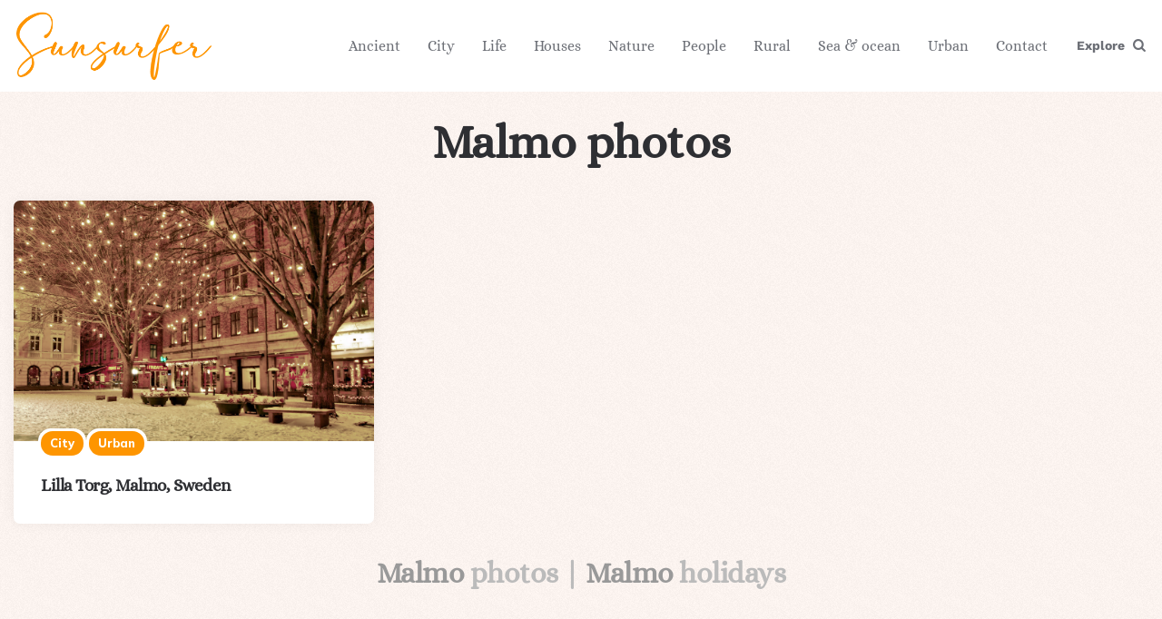

--- FILE ---
content_type: text/css; charset=utf-8
request_url: https://sun-surfer.com/wp-content/cache/min/1/wp-content/themes/sunsurfer/css/gutenberg.css?ver=1756248734
body_size: 5024
content:
.has-light-grey-background-color{background-color:var(--light-grey)!important}.has-medium-grey-background-color{background-color:var(--medium-grey)!important}.has-dark-grey-background-color{background-color:var(--dark-grey)!important}.has-very-dark-grey-background-color{background-color:var(--very-dark-grey)!important}.has-theme-color-one-background-color{background-color:var(--theme-color-1)!important}.has-theme-color-two-background-color{background-color:var(--theme-color-2)!important}.has-theme-color-three-background-color{background-color:var(--theme-color-3)!important}.has-theme-color-four-background-color{background-color:var(--theme-color-4)!important}.has-light-grey-color{color:var(--light-grey)!important}.has-medium-grey-color{color:var(--medium-grey)!important}.has-dark-grey-color{color:var(--dark-grey)!important}.has-very-dark-grey-color{color:var(--very-dark-grey)!important}.has-theme-color-one-color{color:var(--theme-color-1)!important}.has-theme-color-two-color{color:var(--theme-color-2)!important}.has-theme-color-three-color{color:var(--theme-color-3)!important}.has-theme-color-four-color{color:var(--theme-color-4)!important}p.wp-block-subhead{font-style:normal;color:var(--medium-grey);font-size:1.125rem;line-height:1.5rem;margin-bottom:10px}p.has-drop-cap:not(:focus)::first-letter{font-size:6.25rem;font-weight:700}.wp-block-group.has-background{padding:30px}.wp-block-image{margin-bottom:0}.wp-block-image .alignright{margin-left:30px}.wp-block-image .alignleft{margin-right:30px}figure.wp-block-image{margin:auto;margin-top:30px;margin-bottom:30px}figure.wp-block-image figcaption,figure.wp-block-gallery .blocks-gallery-caption,figure.wp-block-embed figcaption,.wp-block-image figure[class*="align"] figcaption,figure[class*="wp-block"] figcaption{text-align:center;margin-top:0;margin-bottom:1em;color:var(--medium-grey);font-size:13px;width:100%;padding:0 15px}.wp-block-image figure[class*="align"] figcaption{width:auto}.blocks-gallery-grid .blocks-gallery-image figcaption,.blocks-gallery-grid .blocks-gallery-item figcaption,.wp-block-gallery .blocks-gallery-image figcaption,.wp-block-gallery .blocks-gallery-item figcaption{margin-bottom:0}.wp-block-latest-posts{margin:0;padding:0;margin-bottom:30px}.wp-block-latest-posts::after{content:'';display:table;clear:both}.wp-block-latest-posts:not(.alignwide):not(.alignfull){margin-left:0;width:100%}.wp-block-latest-posts:not(.alignwide):not(.alignfull)+p{margin-top:25px}.wp-block-latest-posts li{display:block;padding:0 0 30px 0;line-height:1.2;margin:0 0 30px 0;border-bottom:1px solid var(--light-border-color);float:left;width:100%}.wp-block-latest-posts li:last-child{border:0;padding-bottom:0;margin-bottom:0}.wp-block-latest-posts__featured-image{margin-bottom:30px}.wp-block-latest-posts__featured-image.alignleft{margin-right:30px;margin-top:0;margin-bottom:0}.wp-block-latest-posts__featured-image.alignright{margin-left:30px;margin-top:0;margin-bottom:0}.wp-block-latest-posts__featured-image.aligncenter{margin-top:0}.wp-block-latest-posts__featured-image img{width:100%}.wp-block-latest-posts.alignfull,.wp-block-latest-posts.alignwide{text-align:center;padding-left:30px;padding-right:30px}.wp-block-latest-posts.alignfull li,.wp-block-latest-posts.alignwide li{display:block;margin:0 auto;text-align:left}.wp-block-latest-posts a{color:var(--widget-link-color);text-decoration:none;font-family:var(--title-font);font-weight:900;font-size:1.625rem}.wp-block-latest-posts__post-date{margin-top:20px;font-weight:800;font-size:.875rem;color:var(--entry-meta-color)}.wp-block-latest-posts__post-excerpt{color:var(--excerpt-color);font-size:.875rem;line-height:1.25rem;margin-bottom:0;margin-top:20px}.wp-block-latest-posts.is-grid{padding-top:15px}.wp-block-latest-posts.is-grid.alignfull{padding:30px}.wp-block-latest-posts.is-grid li{margin:0 30px 0 0;border:0}.wp-block-latest-posts.columns-2 li{width:calc(50% - 15px)}.wp-block-latest-posts.columns-3 li{width:calc(100% / 3 - 20px)}.wp-block-latest-posts.columns-4 li{width:calc(100% / 4 - 23px)}.wp-block-latest-posts.columns-5 li{width:calc(100% / 5 - 24px)}.wp-block-latest-posts.columns-6 li{width:calc(100% / 6 - 25px)}.wp-block-latest-posts.columns-2 li:nth-child(odd){margin-left:0}.wp-block-latest-posts.columns-2 li:nth-child(even){margin-right:0}.wp-block-latest-posts[class*="columns"] li:last-child{margin-right:0}.wp-block-latest-posts.is-grid:not(.alignfull):not(.alignwide):not(.columns-2) li{width:calc(50% - 15px);margin:0 30px 0 0}.wp-block-latest-posts.is-grid:not(.alignfull):not(.alignwide) li:nth-child(odd){margin-left:0}.wp-block-latest-posts.is-grid:not(.alignfull):not(.alignwide) li:nth-child(even){margin-right:0}.wp-block-latest-posts.alignwide.columns-6 a,.wp-block-latest-posts.alignfull.columns-6 a{font-size:1.125rem}.wp-block-latest-posts.alignwide.columns-5 a,.wp-block-latest-posts.alignfull.columns-5 a{font-size:1.25rem}.wp-block-latest-posts.alignwide.columns-4 a,.wp-block-latest-posts.alignfull.columns-4 a{font-size:1.5rem}.wp-block-latest-posts.is-grid .wp-block-latest-posts__featured-image.alignleft+a,.wp-block-latest-posts.is-grid .wp-block-latest-posts__featured-image.alignright+a{font-size:1.25rem}.wp-block-latest-posts.is-grid .wp-block-latest-posts__post-excerpt{clear:both;padding-top:15px}.wp-block-latest-posts.is-grid .wp-block-latest-posts__post-date{margin-bottom:0}.wp-block-categories{margin-left:0;list-style:none!important}.wp-block-categories:not(.alignright):not(.alignfull){margin-left:0}.wp-block-archives:not(.alignright):not(.alignfull){margin-left:0;list-style:none;margin-bottom:25px}.wp-block-categories.alignfull{padding-left:30px;padding-right:30px}.wp-block-categories li,.wp-block-archives li{border-bottom:1px solid var(--light-border-color);margin:0;padding:0;text-align:left;color:var(--medium-grey)}.wp-block-categories li ul.children{list-style:none!important;margin:0;border-top:1px solid var(--light-border-color)}.wp-block-categories li ul.children li:last-child{border:none}.wp-block-categories li ul.children li:before{content:none}.wp-block-categories ul.children li a{color:var(--medium-grey)}.wp-block-categories ul.children li ul.children li a::before{content:"\2015";margin-right:5px;color:var(--medium-grey);font-weight:500}.wp-block-categories a,.wp-block-archives a{text-decoration:none;padding:13px 0;display:inline-block;font-weight:800;color:var(--widget-link-color)}.wp-block-archives.alignleft,.wp-block-archives.alignright,.wp-block-categories.alignleft,.wp-block-categories.alignright{width:100%;max-width:305px}.wp-block-button:not([class*="align"]){padding:0 0 25px 0}.wp-block-button .wp-block-button__link{border:0;background-color:var(--button-color);color:var(--white);padding:13px 25px;font-weight:800;font-size:1rem;border-radius:var(--button-border-radius)}.is-style-squared .wp-block-button__link{border-radius:0}.is-style-outline .wp-block-button__link{background-color:transparent;border:3px solid;color:var(--button-color);border-radius:calc(var(--button-border-radius) * 1.08)}.wp-block-button.aligncenter{margin:15px 0}.wp-block-gallery+h2,.wp-block-gallery+h3,.wp-block-gallery+h4{margin-top:0}.wp-block-gallery.alignleft,.wp-block-gallery.alignright,[data-align="left"] .wp-block-gallery,[data-align="right"] .wp-block-gallery{max-width:100%;display:flex}.wp-block-gallery:not(.alignfull):not(.alignwide){margin:0}.wp-block-gallery:not(.alignfull):not(.alignwide).columns-6,.wp-block-gallery:not(.alignfull):not(.alignwide).columns-7,.wp-block-gallery:not(.alignfull):not(.alignwide).columns-8{margin-bottom:20px}.wp-block-gallery .blocks-gallery-item:before{content:none!important}.wp-block-gallery .blocks-gallery-image,.wp-block-gallery .blocks-gallery-item{margin:0 15px 30px 15px;width:calc(100% / 2 - 30px);padding:0}.wp-block-gallery.columns-3 .blocks-gallery-image,.wp-block-gallery.columns-3 .blocks-gallery-item{width:calc(100% / 3 - 30px);padding:0}.wp-block-gallery.columns-4 .blocks-gallery-image,.wp-block-gallery.columns-4 .blocks-gallery-item{width:calc(100% / 4 - 30px);padding:0}.wp-block-gallery.columns-5 .blocks-gallery-image,.wp-block-gallery.columns-5 .blocks-gallery-item{width:calc(100% / 5 - 30px);padding:0}.wp-block-gallery.columns-6 .blocks-gallery-image,.wp-block-gallery.columns-6 .blocks-gallery-item{width:calc(100% / 6 - 16px);padding:0;margin:8px}.wp-block-gallery.columns-7 .blocks-gallery-image,.wp-block-gallery.columns-7 .blocks-gallery-item{width:calc(100% / 7 - 16px);padding:0;margin:8px}.wp-block-gallery.columns-8 .blocks-gallery-image,.wp-block-gallery.columns-8 .blocks-gallery-item{width:calc(100% / 8 - 16px);padding:0;margin:8px}.wp-block-gallery.columns-8 .blocks-gallery-item:nth-child(8n+1),.wp-block-gallery.columns-8 .blocks-gallery-image:nth-child(8n+1),.wp-block-gallery.columns-7 .blocks-gallery-item:nth-child(7n+1),.wp-block-gallery.columns-7 .blocks-gallery-image:nth-child(7n+1),.wp-block-gallery.columns-6 .blocks-gallery-item:nth-child(6n+1),.wp-block-gallery.columns-6 .blocks-gallery-image:nth-child(6n+1),.wp-block-gallery.columns-5 .blocks-gallery-item:nth-child(5n+1),.wp-block-gallery.columns-5 .blocks-gallery-image:nth-child(5n+1),.wp-block-gallery.columns-4 .blocks-gallery-item:nth-child(4n+1),.wp-block-gallery.columns-4 .blocks-gallery-image:nth-child(4n+1),.wp-block-gallery.columns-3 .blocks-gallery-item:nth-child(3n+1),.wp-block-gallery.columns-3 .blocks-gallery-image:nth-child(3n+1),.wp-block-gallery.columns-2 .blocks-gallery-item:nth-child(2n+1),.wp-block-gallery.columns-2 .blocks-gallery-image:nth-child(2n+1),.wp-block-gallery.columns-1 .blocks-gallery-item,.wp-block-gallery.columns-1 .blocks-gallery-image{margin-left:0;padding:0}.wp-block-gallery .blocks-gallery-item:last-child{margin-right:0!important}.blocks-gallery-grid.is-cropped .blocks-gallery-image img,.blocks-gallery-grid.is-cropped .blocks-gallery-item img,.wp-block-gallery.is-cropped .blocks-gallery-image img,.wp-block-gallery.is-cropped .blocks-gallery-item img{width:100vw;max-width:100%}.wp-block-columns.alignfull,.wp-block-columns.alignwide{padding-left:30px;padding-right:30px}.wp-block-media-text{display:flex;grid-template-rows:none;grid-template-columns:none;flex-wrap:no-wrap}.entry-content .wp-block-media-text+p{margin-top:30px}.wp-block-media-text>*{width:50%}.wp-block-media-text .wp-block-media-text__content{padding:0 60px}.wp-block-media-text.has-media-on-the-right{flex-direction:row-reverse}.wp-block-separator{box-sizing:content-box;max-width:100px;border:0;height:2px;background:var(--light-grey);margin:30px auto}.wp-block-separator.is-style-wide{height:1px;background:var(--light-border-color);max-width:100%}.wp-block-separator.is-style-dots::before{font-size:32px;letter-spacing:2em;color:var(--medium-grey)}pre.wp-block-verse{white-space:pre-wrap;word-wrap:break-word;text-align:justify;margin-bottom:25px}.wp-block-quote.is-large,.wp-block-quote.is-style-large{padding:0;padding-bottom:30px}.wp-block-quote.is-large p,.wp-block-quote.is-style-large p,.wp-block-quote.is-large:not(.is-style-plain) p,.wp-block-quote.is-style-large:not(.is-style-plain) p{font-style:normal;font-size:3rem;line-height:1.1;letter-spacing:-1px}.wp-block-quote.is-style-large,.wp-block-quote.is-large cite{font-size:1rem}.wp-block-quote.is-style-large cite br+em{margin-top:10px;position:absolute}.has-sidebar .wp-block-quote.is-large p,.has-sidebar .wp-block-quote.is-style-large p{font-size:2.5rem;line-height:1.1}.wp-block-quote.has-quote-marks p:first-of-type::before,.wp-block-pullquote.has-quote-marks p:first-of-type::before{font-family:"fontello";content:"\e80a";margin-right:20px;position:relative;top:-10px;font-size:32px}.wp-block-quote.has-quote-marks p:last-of-type::after,.wp-block-pullquote.has-quote-marks p:last-of-type::after{font-family:"fontello";content:"\e810";margin-left:20px;position:relative;bottom:-10px;font-size:32px}.wp-block-quote.has-quote-marks.is-style-large p:first-of-type::before{font-size:3.25rem;margin-right:30px}.wp-block-quote.has-quote-marks.is-style-large p:last-of-type::after{font-size:3.25rem;margin-left:30px}.wp-block-pullquote.has-quote-marks p:first-of-type::before{font-size:28px;top:-5px;margin-right:10px}.wp-block-pullquote.has-quote-marks p:last-of-type::after{font-size:28px;bottom:-5px;margin-left:10px}.wp-block-pullquote{margin-top:30px;margin-bottom:30px;padding:40px 0 40px 0;position:relative;font-weight:700}.wp-block-pullquote[style*="border"]{border-top:5px solid;border-bottom:5px solid}.wp-block-pullquote blockquote{border:0;padding:0;font-weight:700;margin:0}.wp-block-pullquote blockquote:not(.has-text-color){color:var(--theme-color-2)}.wp-block-pullquote.is-style-solid-color blockquote,.wp-block-pullquote.is-style-solid-color blockquote:not(.has-text-color) cite{color:var(--white)}.wp-block-pullquote.alignfull blockquote,.wp-block-pullquote.alignwide blockquote,blockquote.wp-block-pullquote.alignfull p,blockquote.wp-block-pullquote.alignwide p{padding:0;max-width:855px;margin:auto}blockquote.wp-block-pullquote.alignfull p,blockquote.wp-block-pullquote.alignwide p{margin-bottom:30px}.wp-block-pullquote p{line-height:1.3;margin:20px 0 30px 0}.wp-block-pullquote cite{text-transform:capitalize;margin-bottom:10px;display:block;color:var(--medium-grey)}.wp-block-pullquote cite:before{content:none}.wp-block-pullquote blockquote:not(.has-text-color) cite{color:var(--medium-grey)}.wp-block-pullquote.aligncenter{max-width:405px}.wp-block-pullquote.alignleft,.wp-block-pullquote.alignright{margin-top:15px;padding:20px 20px 10px 20px;margin-bottom:15px}.wp-block-pullquote.alignleft p,.wp-block-pullquote.alignright p{font-size:1.5rem}.wp-block-pullquote.alignfull p,.wp-block-pullquote.alignwide p{font-size:2rem}.wp-block-pullquote.alignfull.is-style-solid-color blockquote p{font-size:1.625rem}.wp-block-pullquote.is-style-solid-color:not(.alignleft):not(.alignright){border:0}.wp-block-pullquote.is-style-solid-color.alignleft blockquote,.wp-block-pullquote.is-style-solid-color.alignright blockquote{max-width:100%;padding:0 30px}.wp-block-pullquote.is-style-solid-color blockquote p{margin:0 0 25px 0}.wp-block-pullquote.is-style-solid-color cite{color:var(--white)}ol.wp-block-latest-comments{margin:0;list-style:none;padding-left:0}ol.wp-block-latest-comments:not([class*="align"]){margin-left:0}ol.wp-block-latest-comments li{text-align:left;margin:30px 0;border-bottom:1px solid var(--light-border-color);line-height:1.2}ol.wp-block-latest-comments.alignfull,ol.wp-block-latest-comments.alignwide{text-align:center}ol.wp-block-latest-comments.alignfull li,ol.wp-block-latest-comments.alignwide li{max-width:875px;margin:30px auto;text-align:left}ol.wp-block-latest-comments li:before{content:none!important}.wp-block-latest-comments footer{font-size:.875rem;padding-left:15px;font-family:var(--title-font);margin-bottom:15px;color:var(--widget-meta-color)}.wp-block-latest-comments:not(.has-avatars) footer{padding-left:0}.wp-block-latest-comments footer a{text-decoration:none;font-weight:900}.wp-block-latest-comments__comment-link{display:block;font-size:1.625rem;color:var(--widget-link-color);margin-top:10px}.wp-block-latest-comments__comment-link:hover{color:var(--widget-link-color)}.wp-block-latest-comments__comment-date{text-decoration:none;font-weight:800;margin-top:20px;font-size:.875rem}.wp-block-latest-comments__comment{padding:0 0 15px 0;margin:0}.wp-block-latest-comments__comment-excerpt p{color:var(--excerpt-color);font-size:.875rem;line-height:1.25rem;margin-bottom:0;margin-top:20px;padding-left:15px}.has-dates .wp-block-latest-comments__comment,.has-excerpts .wp-block-latest-comments__comment{line-height:1.2}ol.wp-block-latest-comments.alignleft,ol.wp-block-latest-comments.alignright{max-width:305px;padding:0 0 30px 0}ol.wp-block-latest-comments.alignleft li,ol.wp-block-latest-comments.alignright li{padding:30px 30px 0 30px}.wp-block-latest-comments.alignleft.has-avatars .wp-block-latest-comments__comment .wp-block-latest-comments__comment-excerpt,.wp-block-latest-comments.alignleft.has-avatars .wp-block-latest-comments__comment .wp-block-latest-comments__comment-meta,.wp-block-latest-comments.alignright.has-avatars .wp-block-latest-comments__comment .wp-block-latest-comments__comment-excerpt,.wp-block-latest-comments.alignright.has-avatars .wp-block-latest-comments__comment .wp-block-latest-comments__comment-meta{clear:both;margin-left:0;margin-top:15px;margin-bottom:15px;padding:0}.wp-block-latest-comments.alignleft .avatar,.wp-block-latest-comments.alignleft .wp-block-latest-comments__comment-avatar,.wp-block-latest-comments.alignright .avatar,.wp-block-latest-comments.alignright .wp-block-latest-comments__comment-avatar{margin:0;clear:both;float:none}.wp-block-latest-comments.alignleft .wp-block-latest-comments__comment-excerpt p,.wp-block-latest-comments.alignright .wp-block-latest-comments__comment-excerpt p{padding-left:0;font-size:18px}.wp-block-cover{height:auto;margin-top:30px;margin-bottom:30px}.wp-block-cover[class*="align"]{margin-top:10px}.wp-block-cover-image.alignright{margin-bottom:30px}.wp-block-cover-image .wp-block-cover__inner-container,.wp-block-cover .wp-block-cover__inner-container{max-width:855px;color:var(--white);line-height:1.3}.wp-block-cover-image .wp-block-cover-image-text,.wp-block-cover-image .wp-block-cover-text,.wp-block-cover-image h2,.wp-block-cover .wp-block-cover-image-text,.wp-block-cover p.wp-block-cover-text,.wp-block-cover h2{font-family:var(--title-font);max-width:875px;padding:30px 0;margin:0;font-weight:600}.wp-block-cover h2,.wp-block-cover h3,.wp-block-cover h4,.wp-block-cover h5,.wp-block-cover h6{font-weight:900}.wp-block-cover .wp-block-cover-text,.wp-block-cover .wp-block-cover-image-text,.wp-block-cover-image .wp-block-cover-image-text{font-size:36px}.wp-block-cover p.has-large-font-size,.wp-block-cover .wp-block-cover-image-text{font-weight:600}.wp-block-cover-image .wp-block-subhead:not(.has-text-color),.wp-block-cover-image h1:not(.has-text-color),.wp-block-cover-image h2:not(.has-text-color),.wp-block-cover-image h3:not(.has-text-color),.wp-block-cover-image h4:not(.has-text-color),.wp-block-cover-image h5:not(.has-text-color),.wp-block-cover-image h6:not(.has-text-color),.wp-block-cover-image p:not(.has-text-color),.wp-block-cover .wp-block-subhead:not(.has-text-color),.wp-block-cover h1:not(.has-text-color),.wp-block-cover h2:not(.has-text-color),.wp-block-cover h3:not(.has-text-color),.wp-block-cover h4:not(.has-text-color),.wp-block-cover h5:not(.has-text-color),.wp-block-cover h6:not(.has-text-color),.wp-block-cover p:not(.has-text-color){color:var(--white)}.wp-block-cover p{margin-bottom:0!important}.wp-block-cover p:not(:first-child){margin-top:30px}.wp-block-cover h2+p{margin-top:0!important}.wp-block-cover.alignwide+p,.wp-block-cover.alignfull+p,.wp-block-cover-image.alignwide+p,.wp-block-cover-image.alignfull+p{margin-top:30px}.wp-block-table{margin:0;padding:0}.wp-block-embed.alignwide,.wp-block-embed.alignfull{text-align:center}.is-type-video>iframe{width:100%}.is-type-video .wp-block-embed__wrapper{position:relative;padding-bottom:56.25%;height:0;overflow:hidden;width:100%}.is-type-video .wp-block-embed__wrapper iframe{position:absolute;top:0;left:0;width:100%;height:100%}.wp-block-embed:not(.alignfull):not(.alignwide){max-width:100%;width:100%;margin-left:auto;margin-right:auto;margin-bottom:30px}.twitter-tweet{margin:auto}.is-type-rich.alignwide{padding-left:30px;padding-right:30px}.wp-block-social-links li{padding-left:0}.wc-block-grid.alignfull{padding-left:30px;padding-right:30px}.entry-content ul.wc-block-grid__products>li:before{content:none;margin:0}.wc-block-grid__products{margin:0;margin-bottom:30px}.wc-block-grid__product{padding:0;margin-left:15px;margin-right:15px;border:0;list-style:none}.wc-block-grid__product:first-child,.wc-block-grid[class*="wp-block-product"].has-1-columns .wc-block-grid__product,.wc-block-grid[class*="wp-block-product"].has-2-columns .wc-block-grid__product:nth-child(2n+1),.wc-block-grid[class*="wp-block-product"].has-3-columns .wc-block-grid__product:nth-child(3n+1),.wc-block-grid[class*="wp-block-product"].has-4-columns .wc-block-grid__product:nth-child(4n+1),.wc-block-grid[class*="wp-block-product"].has-5-columns .wc-block-grid__product:nth-child(5n+1),.wc-block-grid[class*="wp-block-product"].has-6-columns .wc-block-grid__product:nth-child(6n+1){margin-left:0}.wc-block-grid.has-2-columns .wc-block-grid__product{flex:1 0 calc(100% / 2 - 30px)}.wc-block-grid.has-3-columns .wc-block-grid__product{flex:1 0 calc(100% / 3 - 30px)}.wc-block-grid.has-4-columns .wc-block-grid__product{flex:1 0 calc(100% / 4 - 30px)}.wc-block-grid.has-5-columns .wc-block-grid__product{flex:1 0 calc(100% / 5 - 30px)}.wc-block-grid.has-6-columns .wc-block-grid__product{flex:1 0 calc(100% / 6 - 30px)}.wc-block-grid__product:last-child,.wc-block-grid[class*="wp-block-product"].has-2-columns .wc-block-grid__product:nth-child(2n+2),.wc-block-grid[class*="wp-block-product"].has-3-columns .wc-block-grid__product:nth-child(3n+3),.wc-block-grid[class*="wp-block-product"].has-4-columns .wc-block-grid__product:nth-child(4n+4),.wc-block-grid[class*="wp-block-product"].has-5-columns .wc-block-grid__product:nth-child(5n+5),.wc-block-grid[class*="wp-block-product"].has-6-columns .wc-block-grid__product:nth-child(6n+6){margin-right:0}.wc-block-grid__product .wc-block-grid__product-image img{border-radius:var(--default-border-radius)}.wc-block-grid__product-link,.wc-block-grid__product-title a{text-decoration:none;font-size:1.125rem;color:var(--product-entry-title-link-color);font-weight:900}.wc-block-grid__product-title{font-weight:900}.wc-block-grid__product-price,.wc-block-grid__product-price .wc-block-grid__product-price__value{color:var(--theme-color-1);font-size:1.125rem;font-weight:800}.wc-block-grid__product-price del{opacity:.5}.wc-block-grid__product-price ins{font-weight:700}.wc-block-grid__product-onsale,.wc-block-grid__product-image .wc-block-grid__product-onsale.wc-block-grid__product-onsale--alignright{position:absolute;right:auto;left:10px;top:10px;margin:0;background:var(--theme-color-3);border:0;color:var(--white);height:35px;padding:2px 15px 0 15px;display:flex;justify-content:center;align-items:center;border-radius:25px;text-transform:none;font-weight:700}.wc-block-grid__product-rating .star-rating,.wc-block-grid__product-rating .wc-block-grid__product-rating__stars{font-size:.75em}.wc-block-grid__product-rating .star-rating span::before,.wc-block-grid__product-rating .wc-block-grid__product-rating__stars span::before{color:var(--star-rating)}.wc-block-grid__product-add-to-cart,.wc-block-grid__product-add-to-cart a.wp-block-button__link{padding:.618em 1em;text-transform:none;line-height:1}.wc-block-grid.has-4-columns:not(.alignwide):not(.alignfull) .wc-block-grid__product,.wc-block-grid.has-5-columns.alignwide .wc-block-grid__product{font-size:1rem}.wc-block-grid.has-5-columns:not(.alignfull):not(.alignwide) .wc-block-grid__product,.wc-block-grid.has-6-columns:not(.alignwide):not(.alignfull) .wc-block-grid__product,.wc-block-grid.has-7-columns .wc-block-grid__product,.wc-block-grid.has-8-columns .wc-block-grid__product{font-size:.875rem}.wp-block-woocommerce-all-products .wc-block-grid__product .wc-block-grid__product-image{margin-bottom:20px}.wc-block-pagination-page:not(.toggle){cursor:pointer}.wc-block-pagination-page{font-size:1rem;font-weight:700;color:var(--medium-grey)}.wc-block-pagination-page--active[disabled]{font-weight:800}.wc-block-pagination-page:last-child,.wc-block-pagination-page:first-of-type{color:#333}.wc-block-product-sort-select select{border:2px solid var(--light-border-color)}.wc-block-featured-product{min-height:400px!important;margin-bottom:30px}.wp-block-column .wc-block-featured-product{margin-bottom:0}.wc-block-featured-product .wc-block-featured-product__price{font-size:1.5rem;font-weight:700}.wc-block-featured-product .wc-block-featured-product__price ins{font-weight:800}.the-post .single-post .wc-block-featured-product .wc-block-featured-product__title,.the-post .single-post .wc-block-featured-category .wc-block-featured-category__title{color:var(--white)}.wc-block-featured-category .wc-block-featured-category__link{text-align:center}.wc-block-featured-category .wc-block-featured-category__link .wp-block-button{padding:0;margin:0}.entry-content ul.wc-block-review-list>li:before{content:none;margin:0}.wc-block-review-list-item__image{border-radius:50%}.wc-block-review-list-item__meta{font-size:14px;font-weight:700;color:var(--medium-grey);text-transform:capitalize}.wc-block-review-list-item__rating>.wc-block-review-list-item__rating__stars{font-size:12px;margin-top:3px}.wc-block-review-list-item__rating>.wc-block-review-list-item__rating__stars span::before{color:var(--theme-color-3)}.wc-block-review-list-item__product+.wc-block-review-list-item__author{font-weight:700;color:var(--medium-grey)}.wc-block-review-list-item__product a{font-size:1rem;text-transform:none;text-decoration:none;font-weight:800}.wc-block-review-list-item__published-date{color:var(--medium-grey)}.wc-block-review-list-item__text{padding-left:65px;font-size:1rem}.editor-styles-wrapper .wc-block-review-list-item__item,.wc-block-review-list-item__item{border-bottom:1px solid var(--light-border-color);margin:0 0 30px}.wp-block-woocommerce-product-search{background:var(--very-light-background-color);padding:30px;border-radius:7px}.wp-block-woocommerce-product-search label{padding-bottom:10px;line-height:1;display:block;font-weight:700;font-size:1rem}.wc-block-product-categories ul{margin-left:0}.wc-block-product-categories li{display:inline-block;padding:5px 15px 8px 15px;background:var(--light-background-color);border-radius:var(--misc-border-radius);font-size:13px;font-weight:800;color:var(--medium-grey)}.wc-block-product-categories li br,.wc-block-product-categories li p{display:none}.wc-block-product-categories a{text-decoration:none}@media (max-width:1280px){.wp-block-latest-posts.columns-6 li,.wp-block-latest-posts.columns-5 li{width:calc(100% / 3 - 20px)}.wp-block-latest-posts.columns-6 li:nth-child(3n+3),.wp-block-latest-posts.columns-5 li:nth-child(3n+3){margin-right:0}.wp-block-quote.is-large p,.wp-block-quote.is-style-large p{font-size:40px;line-height:1.1}}@media (max-width:1060px){.wp-block-latest-posts.columns-4 li{width:calc(100% / 2 - 15px)}.wp-block-latest-posts.columns-4 li:nth-child(even){margin-right:0}.wp-block-media-text .wp-block-media-text__content{padding:0 30px}.wp-block-pullquote.alignwide blockquote,.wp-block-pullquote.alignfull blockquote,blockquote.wp-block-pullquote.alignfull p,blockquote.wp-block-pullquote.alignwide p{max-width:100%;padding-left:30px;padding-right:30px}.wc-block-grid.has-6-columns .wc-block-grid__product{flex:1 0 calc(100% / 3 - 30px);max-width:50%}.wc-block-grid[class*="wp-block-product"].has-6-columns .wc-block-grid__product:nth-child(3n+1){margin-left:0}.wc-block-grid[class*="wp-block-product"].has-6-columns .wc-block-grid__product:nth-child(3n+3){margin-right:0}.wc-block-grid.has-6-columns .wc-block-grid__product{font-size:1.125rem!important}}@media (max-width:890px){.wp-block-gallery.columns-4 .blocks-gallery-image,.wp-block-gallery.columns-4 .blocks-gallery-item,.wp-block-gallery.columns-5 .blocks-gallery-image,.wp-block-gallery.columns-5 .blocks-gallery-item,.wp-block-gallery.columns-6 .blocks-gallery-image,.wp-block-gallery.columns-6 .blocks-gallery-item,.wp-block-gallery.columns-7 .blocks-gallery-image,.wp-block-gallery.columns-7 .blocks-gallery-item,.wp-block-gallery.columns-8 .blocks-gallery-image,.wp-block-gallery.columns-8 .blocks-gallery-item{width:calc(100% / 3 - 30px);margin:15px}.wp-block-gallery.columns-4 .blocks-gallery-item:nth-child(1n+4),.wp-block-gallery.columns-4 .blocks-gallery-image:nth-child(1n+4),.wp-block-gallery.columns-5 .blocks-gallery-item:nth-child(1n+4),.wp-block-gallery.columns-5 .blocks-gallery-image:nth-child(1n+4),.wp-block-gallery.columns-6 .blocks-gallery-item:nth-child(1n+4),.wp-block-gallery.columns-6 .blocks-gallery-image:nth-child(1n+4),.wp-block-gallery.columns-7 .blocks-gallery-item:nth-child(1n+4),.wp-block-gallery.columns-7 .blocks-gallery-image:nth-child(1n+4),.wp-block-gallery.columns-8 .blocks-gallery-item:nth-child(1n+4),.wp-block-gallery.columns-8 .blocks-gallery-image:nth-child(1n+4){margin-right:30px;margin-left:0}.wp-block-gallery.columns-4 .blocks-gallery-item:nth-child(3n+3),.wp-block-gallery.columns-4 .blocks-gallery-image:nth-child(3n+3),.wp-block-gallery.columns-5 .blocks-gallery-item:nth-child(3n+3),.wp-block-gallery.columns-5 .blocks-gallery-image:nth-child(3n+3),.wp-block-gallery.columns-6 .blocks-gallery-item:nth-child(3n+3),.wp-block-gallery.columns-6 .blocks-gallery-image:nth-child(3n+3),.wp-block-gallery.columns-7 .blocks-gallery-item:nth-child(3n+3),.wp-block-gallery.columns-7 .blocks-gallery-image:nth-child(3n+3),.wp-block-gallery.columns-8 .blocks-gallery-item:nth-child(3n+3),.wp-block-gallery.columns-8 .blocks-gallery-image:nth-child(3n+3){margin-right:0}.wp-block-columns.alignwide,.wp-block-columns.full{width:100%;margin:0!important;padding:0}.wp-block-columns:not(.has-columns-2):not(.has-columns-3){flex-wrap:wrap}.wp-block-columns:not(.has-columns-2):not(.has-columns-3) .wp-block-column{flex-basis:calc(100% / 3 - 32px)!important;flex-grow:1}.wp-block-column:not(:first-child){margin-left:32px}.wp-block-columns:not(.has-columns-4) .wp-block-column:nth-child(4),.wp-block-columns:not(.has-columns-5) .wp-block-column:nth-child(4),.wp-block-columns:not(.has-columns-6) .wp-block-column:nth-child(4){margin-left:0}.wp-block-latest-posts.is-grid li{width:calc(100% / 2 - 15px);margin-right:30px!important}.wp-block-latest-posts.is-grid li:nth-child(even){margin-right:0!important}.wp-block-latest-posts.is-grid .wp-block-latest-posts__featured-image.alignleft,.wp-block-latest-posts.is-grid .wp-block-latest-posts__featured-image.alignright{width:100%;float:none;display:block;margin:0 0 15px 0}.wp-block-latest-posts.is-grid .wp-block-latest-posts__featured-image.alignleft img,.wp-block-latest-posts.is-grid .wp-block-latest-posts__featured-image.alignright img{max-width:100%!important;max-height:100%!important}.wc-block-grid.has-5-columns .wc-block-grid__product{font-size:1.125rem!important}.wc-block-grid[class*="wp-block-product"].has-5-columns .wc-block-grid__product:nth-child(3n+1){margin-left:0}.wc-block-grid[class*="wp-block-product"].has-5-columns .wc-block-grid__product:nth-child(5n+5):not(:last-child){margin-right:15px}.wc-block-grid[class*="wp-block-product"].has-5-columns .wc-block-grid__product:nth-child(5n+1):not(:first-child){margin-left:15px}.wc-block-grid.has-5-columns .wc-block-grid__product{flex:1 0 calc(100% / 3 - 30px);max-width:100%}.wc-block-grid[class*="wp-block-product"].has-5-columns .wc-block-grid__product:nth-child(3n+3){margin-right:0}}@media (max-width:781px){.wp-block-columns.has-3-columns .wp-block-column:nth-child(3n+3){flex-basis:100%;padding:0}}@media (max-width:768px){.wp-block-latest-comments__comment-excerpt p{font-size:18px}.has-avatars .wp-block-latest-comments__comment .wp-block-latest-comments__comment-excerpt,.has-avatars .wp-block-latest-comments__comment .wp-block-latest-comments__comment-meta{clear:both;margin-left:0;margin-top:15px;margin-bottom:15px;padding:0}.wp-block-latest-comments__comment-excerpt p{padding-left:0}.wp-block-latest-comments .avatar,.wp-block-latest-comments__comment-avatar{margin:0;clear:both;float:none}.wp-block-latest-posts.is-grid[class*="columns"] a{font-size:1.375rem}.wc-block-grid.has-4-columns .wc-block-grid__product{flex:1 0 calc(100% / 2 - 30px);max-width:100%;font-size:1.125rem!important}.wc-block-grid[class*="wp-block-product"].has-4-columns .wc-block-grid__product:nth-child(2n+2){margin-right:0}.wc-block-grid[class*="wp-block-product"].has-4-columns .wc-block-grid__product:nth-child(2n+1){margin-left:0}}@media (max-width:680px){.wp-block-gallery .blocks-gallery-image,.wp-block-gallery .blocks-gallery-item{width:calc(100% / 2 - 30px)!important;margin-right:15px!important}.wp-block-gallery:not(.columns-1) .blocks-gallery-image:nth-child(odd),.wp-block-gallery:not(.columns-1) .blocks-gallery-item:nth-child(odd){margin-left:0;margin-right:15px}.wp-block-gallery:not(.columns-1) .blocks-gallery-image:nth-child(odd):last-of-type,.wp-block-gallery:not(.columns-1) .blocks-gallery-item:nth-child(odd):last-of-type{margin-right:0!important}.wp-block-gallery:not(.columns-1) .blocks-gallery-image:nth-child(even),.wp-block-gallery:not(.columns-1) .blocks-gallery-item:nth-child(even){margin-right:0!important;margin-left:15px!important}.wp-block-gallery .blocks-gallery-image figcaption,.wp-block-gallery .blocks-gallery-item figcaption{display:none}.wp-block-columns.alignwide,.wp-block-columns.alignfull{width:100%!important;margin:0!important;padding:0}.the-post .single-post .wp-block-columns .wp-block-column,.the-post .single-page .wp-block-columns .wp-block-column{flex-basis:calc(100% / 2 - 32px)!important}.wp-block-column:nth-child(2n){margin-left:32px!important}.wp-block-columns .wp-block-column:nth-child(odd){margin-left:0}.wp-block-columns .wp-block-column{padding:0}.wp-block-media-text,.wp-block-media-text.has-media-on-the-right{flex-direction:column}.wp-block-media-text>*{width:100%;padding:0}.wp-block-media-text .wp-block-media-text__content{padding-top:30px}.wp-block-separator.is-style-dots::before{letter-spacing:1em;padding-left:1em}.wp-block-latest-posts:not(.is-grid) .wp-block-latest-posts__featured-image.alignleft,.wp-block-latest-posts:not(.is-grid) .wp-block-latest-posts__featured-image.alignright{max-width:calc(100% / 3 * 1.3)}.wp-block-latest-posts:not(.is-grid) .wp-block-latest-posts__featured-image.alignleft+a,.wp-block-latest-posts:not(.is-grid) .wp-block-latest-posts__featured-image.alignright+a{font-size:1.5rem}.wp-block-latest-posts__featured-image[class*="align"] img{width:100%}ol.wp-block-latest-comments{padding:0}.wc-block-grid:not(.has-1-columns) .wc-block-grid__product{flex:1 0 calc(100% / 2 - 30px)!important;max-width:100%!important;margin-left:15px!important;margin-right:15px!important;font-size:1rem!important;padding:0!important}.wc-block-grid .wc-block-grid__product:nth-child(2n+2),.wc-block-grid .wc-block-grid__product:last-child{margin-right:0!important}.wc-block-grid .wc-block-grid__product:nth-child(2n+1){margin-left:0!important}}@media (max-width:580px){.wp-block-pullquote.alignleft,.wp-block-pullquote.alignright{max-width:100%;float:none;margin-left:0;margin-right:0;display:block}.wp-block-image figure[class*="align"] figcaption{width:100%}.wp-block-latest-posts.is-grid a{font-size:1.25rem}.wp-block-latest-posts:not(.is-grid) .wp-block-latest-posts__featured-image.alignleft{margin:0 15px 0 0;float:left}.wp-block-latest-posts:not(.is-grid) .wp-block-latest-posts__featured-image.alignright{margin:0 0 0 15px;float:right}.wp-block-latest-posts__post-excerpt{clear:both}.wp-block-latest-posts:not(.is-grid) .wp-block-latest-posts__featured-image.alignleft+a,.wp-block-latest-posts:not(.is-grid) .wp-block-latest-posts__featured-image.alignright+a{font-size:1.25rem}}@media (max-width:480px){.wp-block-pullquote.alignfull p,.wp-block-pullquote.alignwide p,.wp-block-pullquote.is-style-solid-color.alignfull blockquote p{font-size:22px}.wp-block-pullquote.is-style-solid-color.alignfull blockquote{max-width:80%;padding:0 30px}.wp-block-quote.is-large p,.wp-block-quote.is-style-large p{font-size:28px!important;line-height:1.2}.wp-block-quote.has-quote-marks p:first-of-type::before{font-size:28px;margin-right:10px}.wp-block-quote.has-quote-marks p:first-of-type::after{font-size:28px;margin-left:10px}.wp-block-quote.has-quote-marks.is-style-large p:first-of-type::before{font-size:28px;margin-right:10px}.wp-block-quote.has-quote-marks.is-style-large p:first-of-type::after{font-size:28px;margin-left:10px}.wp-block-image figcaption{width:100%}.the-post .single-post .wp-block-columns .wp-block-column,.the-post .single-page .wp-block-columns .wp-block-column{flex-basis:100%!important;margin:0!important}.wp-block-latest-posts[class*="columns"] li,.wc-block-grid:not(.has-1-columns) .wc-block-grid__product{width:100%!important;margin-left:0!important;margin-right:0!important}.wp-block-latest-posts a{font-size:1.25rem}.wp-block-latest-posts .wp-block-latest-posts__featured-image.alignleft,.wp-block-latest-posts .wp-block-latest-posts__featured-image.alignright{max-width:100%!important;width:100%!important;float:none!important;margin:0 0 15px 0!important}.wp-block-latest-posts__featured-image img{width:100%}}